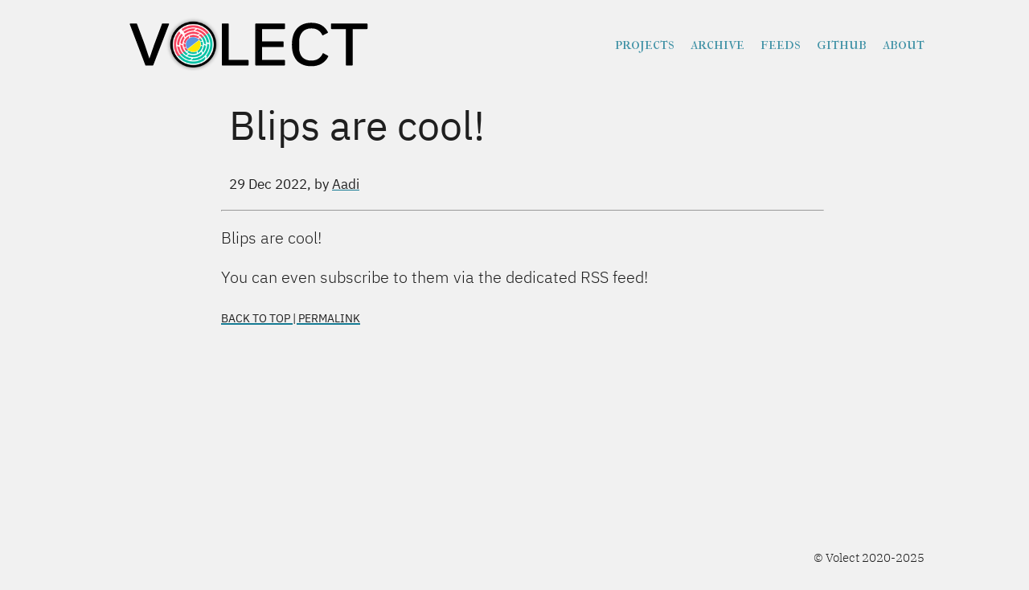

--- FILE ---
content_type: text/html; charset=utf-8
request_url: https://volect.com/blips/blip-1672330883045/
body_size: 548
content:
<!doctype html>
<html lang="en">
  <head>
    <meta charset="utf-8">
    <meta name="viewport" content="width=device-width, initial-scale=1" />
    <meta name="description" content="In search of peculiarities in technology." />
    <meta property="og:title" content="Blips are cool! | Volect">
	<meta property="og:url" content="https://volect.com/blips/blip-1672330883045/">

	<meta property="og:image" content="https://volect.com/apple-touch-icon.png">

    <meta name="keywords" content='blips, volect, technology'>
    <link rel="canonical" href="https://volect.com/blips/blip-1672330883045/" />
    
    <link rel="stylesheet" href="/style.min.css" type="text/css" />
    
    <link rel="apple-touch-icon" sizes="180x180" href="/apple-touch-icon.png">
	<link rel="icon" type="image/png" sizes="32x32" href="/favicon-32x32.png">
	<link rel="icon" type="image/png" sizes="16x16" href="/favicon-16x16.png">
	<link rel="manifest" href="/site.webmanifest">



	
	<meta name="msapplication-TileColor" content="#2b5797">
	<meta name="theme-color" content="#ffffff">
	
    <title>Blips are cool! | Volect</title>
  </head>
  <body>
    <header class='header'>
      <a class="logo" href="/"><img src="/HeaderLogo.svg" alt="Volect"></a>
      <nav>
        <a href="/projects/">Projects</a>
        <a href="/archive/">Archive</a>
        <a href="/feeds/">Feeds</a>
        <a href="https://www.github.com/volect">github</a>
        <a href="/about/">About</a>
      </nav>
    </header>
    <div id="main">
    
<div class="container">
  <article>
  <h1 class="title">Blips are cool!
    <br>
    <span class="subtitle"></span>
  </h1>
  <h5><date>29 Dec 2022</date>, by
    
    <span class="author">
    <a href='/authors/aadi'>Aadi</a>
    </span>
</h5>

  
  <hr>
  <p>Blips are cool!</p>
<p>You can even subscribe to them via the dedicated RSS feed!</p>

  
  </article>
  <a id="permalink" href="https://volect.com/blips/blip-1672330883045/#">Back to top | Permalink</a>
</div>

    </div>
    
    <footer>
    &copy; Volect 2020-2025
</footer>



--- FILE ---
content_type: text/css; charset=utf-8
request_url: https://volect.com/style.min.css
body_size: 2784
content:
@charset "UTF-8";:root{--colour-background:#f1f1f1;--colour-text:#1f1f1f;--colour-grey:rgba(114, 107, 107, 0.1)}*{box-sizing:border-box;margin:0;padding:0;-webkit-font-smoothing:antialiased}html{background-color:var(--colour-background);color:var(--colour-text);font-weight:300;overflow-y:scroll;height:100%;font-family:ibm plex sans,helvetica,sans-serif;font-size:1.25rem;line-height:1.45;word-wrap:break-word;hyphens:auto;margin:0 auto;padding:0;max-width:52em}body{padding:.5em .5em 1.5em 1.5em}#main{min-height:77vh}.container,article{max-width:750px;margin:auto;width:750px}h1,h2,h3,h4,h5{font-family:ibm plex sans,Helvetica,sans-serif;font-weight:400;margin:1.5rem 0 1rem .5rem;line-height:1.25;color:#303030;color:var(--colour-text)}h1 a,h2 a,h3 a,h4 a,h5 a{color:var(--colour-text)}figcaption h4{margin:.5rem 0}figcaption p{margin:0}a{color:unset;text-decoration:underline;-moz-text-decoration-style:dotted;-webkit-text-decoration-style:dotted;text-decoration-thickness:.05em;text-underline-offset:.1em;text-decoration-color:#157b94;text-decoration-skip:edges}a:hover,a:focus,a:active{text-decoration:underline;text-decoration-style:solid}p{font-family:ibm plex sans,Helvetica,sans-serif;margin:1em 0;line-height:1.45;color:var(--colour-text)}p code{background-color:rgba(27,31,35,5%);padding:.2em;border-radius:3px}ol,ul{margin:1em}ol li ol,ol li ul,ul li ol,ul li ul{margin:0 2em}ol li p,ul li p{margin:0}p+ol,p+ul{margin-top:-20px}dl{font-family:ibm plex mono,monospace,monospace}dl dt{font-weight:700}dl dd{margin:-1em 0 1em 1em}img,video{max-width:100%;display:block;margin:0 auto;padding:.5em}img .left,video .left{float:left}img .right,video .right{float:right}.img-container{display:flex;flex-direction:row;justify-content:center;overflow-x:scroll}.img-container img,.img-container video{max-width:unset}.float-right{float:right}blockquote{padding-left:1em;font-style:italic;border-left:solid 2px #157b94}table{font-size:1rem;text-align:center;caption-side:bottom;margin-bottom:2em}table *{border:none}table thead,table tr{display:table;table-layout:fixed;width:100%}table tr:nth-child(even){background-color:rgba(114,107,107,.1)}table tbody{display:block;max-height:70vh;overflow-y:auto}table td,table th{padding:.25em}table,.highlight>pre,pre.example{max-height:70vh;margin:1em 0;padding:1em;overflow:auto;font-size:.85rem;font-family:monospace,monospace;border:1px dashed rgba(21,123,148,.5)}.title{font-size:2.5em}.subtitle{font-weight:400;font-size:.75em;color:#666}.tags{margin-top:-1.5rem;padding-bottom:1.5em}.tags li{display:inline;margin-right:.5em}figure,picture{margin:1em 0}figure.left,picture.left{float:left}figure.right,picture.right{float:right}figure figcaption,picture figcaption{font-family:ibm plex mono,monospace,monospace;font-size:.75em;text-align:center;color:grey}.footnote-definition sup{margin-left:-1.5em;float:left}.footnote-definition .footnote-body{margin:1em 0;padding:0 1em;border:1px dashed rgba(21,123,148,.3);background-color:rgba(114,107,107,.1)}.footnote-definition .footnote-body p:only-child{margin:.2em 0}.footnotes::before{content:"Footnotes";visibility:visible;font-variant:all-small-caps}.footnotes ol{font-size:90%}header{display:flex;justify-content:space-between;flex-wrap:wrap}header .logo img{bottom:0;width:16em;min-width:6rem;border-bottom:1px solid transparent}header .logo img:hover{border-bottom:1px solid var(--colour-text)}header nav{font-family:im fell french cannon sc,serif;text-transform:lowercase;display:flex;flex-wrap:wrap;align-items:center;justify-content:space-between}header a{color:rgba(21,123,148,.8);text-decoration-color:#157b94;text-decoration:none}header a:hover{text-shadow:0 0 15px #ffe900;color:#157b94;text-decoration:none}header a+a{margin-left:1rem}.contents .post,.posts .post{list-style:none;margin:.4em;border-radius:.5em;color:#070505}.contents .post date,.contents .post span,.contents .post small,.posts .post date,.posts .post span,.posts .post small{display:block}.contents .post date.draft,.contents .post span.draft,.contents .post small.draft,.posts .post date.draft,.posts .post span.draft,.posts .post small.draft{background:#ff0;color:#000}.contents .post date,.posts .post date{font-family:monospace,monospace;font-family:ibm plex mono,consolas,monospace;font-weight:400;font-size:.8rem;padding-right:1em;max-width:12em;text-align:right;overflow-wrap:normal}.contents a,.posts a{font-family:quicksand,roboto,helvetica,sans-serif;font-weight:600;display:block;height:100%;padding:.7em;border-radius:.5em;text-decoration:none}.contents a:hover,.contents a:focus,.contents a:active,.posts a:hover,.posts a:focus,.posts a:active{text-decoration:none}h3 .section::after{content:"»"}.posts{margin:0;list-style:none;display:flex;flex-wrap:wrap;justify-content:flex-start;overflow:visible}.posts *{color:#fff}.posts .post{border-radius:.5em;min-width:6.831rem;max-width:11rem;min-height:7.77817459rem;background:linear-gradient(136deg,rgba(25,169,116,.9),rgba(41,144,84,.9));background:linear-gradient(136deg,rgba(248,67,94,.9),rgba(200,56,75,.9));background:linear-gradient(136deg,rgba(53,127,218,.9),rgba(90,151,224,.9))}.posts .post:hover{background:linear-gradient(136deg,#f8435e,#c8384b);background:linear-gradient(136deg,#19a974,#299054);background:linear-gradient(136deg,#357fda,#5a97e0);box-shadow:0 0 15px silver}.posts .post small{font-weight:initial;font-family:glacial indifference,times new roman,serif;color:#f5f5f5;text-align:right}.posts .post date{text-align:right;padding:0;display:block}.posts .post.opinions{background:linear-gradient(136deg,rgba(53,127,218,.9),rgba(90,151,224,.9))}.posts .post.opinions:hover{background:linear-gradient(136deg,#357fda,#5a97e0)}.posts .post.blips{background:linear-gradient(136deg,rgba(3,165,141,.85),rgba(6,163,150,.9))}.posts .post.blips:hover{background:linear-gradient(136deg,rgba(3,165,141,.9),#06a396)}.contents{display:flex;justify-content:stretch;flex-direction:column}.contents *{color:var(--colour-text)}.contents li{list-style-type:none}.contents .post{display:flex;justify-content:space-between;padding:10px;background:var(--colour-grey);align-items:center}.contents .post:hover{background:rgba(0,0,0,.2)}.contents .post span{width:80%}.contents .post date{padding:0;width:20%;margin:auto 0}@media(max-width:1000px){html{max-width:unset}.container,article{width:99%}.img-container{justify-content:flex-start}}@media(max-width:800px){body{padding:.5em}h1,h2,h3,h4,h5{margin:.5rem 0 .3rem;padding:0 0 0 .1em}header{flex-direction:column}header nav{justify-content:center}}@media(max-width:720px){.posts{justify-content:center;font-size:90%}.posts .post{width:100%}.posts .post date{font-size:.8rem}.contents{margin:0}}@media(max-width:500px){.posts{display:grid;width:100%;grid-template-columns:1fr 1fr}.posts .post{margin:.25rem .5rem;width:95%}.title{font-size:190%}.float-right{float:none}}@media(max-width:374px){.posts{display:flex;flex-direction:column;justify-content:space-around}.posts .post{text-align:center;margin:.2em auto;width:100%;max-width:unset;min-height:unset}.float-right{float:none}}#permalink{font-variant:all-small-caps;font-weight:400}footer{font-family:ibm plex serif,glacial indifference,times new roman,serif;font-size:.75em;font-weight:300;text-align:right}@media(prefers-color-scheme:dark){:root{--colour-background:#1f1f1f;--colour-text:#f1f1f1}header a{color:#157b94}img{background:var(--colour-text);border-radius:10px}.logo img{border-radius:0;background:var(--colour-background);content:url(/HeaderLogoDark.svg)}}@font-face{font-family:im fell french cannon sc;src:url(/fonts/IM_Fell_French_Canon_SC/IMFellFrenchCanonSC-Regular.ttf);font-display:swap}@font-face{font-family:quicksand;src:url(/fonts/Quicksand/Quicksand-VariableFont_wght.ttf);font-display:swap}@font-face{font-family:glacial indifference;src:url("/fonts/Glacial Indifference/GlacialIndifference-Regular.otf");font-display:swap}@font-face{font-family:ibm plex mono;font-style:normal;font-weight:700;font-display:swap;src:local("IBM Plex Mono Bold"),local("IBMPlexMono-Bold"),url(/fonts/IBM-Plex-Mono/fonts/complete/woff2/IBMPlexMono-Bold.woff2)format("woff2"),url(/fonts/IBM-Plex-Mono/fonts/complete/woff/IBMPlexMono-Bold.woff)format("woff")}@font-face{font-family:ibm plex mono;font-style:italic;font-weight:700;font-display:swap;src:local("IBM Plex Mono Bold Italic"),local("IBMPlexMono-BoldItalic"),url(/fonts/IBM-Plex-Mono/fonts/complete/woff2/IBMPlexMono-BoldItalic.woff2)format("woff2"),url(/fonts/IBM-Plex-Mono/fonts/complete/woff/IBMPlexMono-BoldItalic.woff)format("woff")}@font-face{font-family:ibm plex mono;font-style:italic;font-weight:400;font-display:swap;src:local("IBM Plex Mono Italic"),local("IBMPlexMono-Italic"),url(/fonts/IBM-Plex-Mono/fonts/complete/woff2/IBMPlexMono-Italic.woff2)format("woff2"),url(/fonts/IBM-Plex-Mono/fonts/complete/woff/IBMPlexMono-Italic.woff)format("woff")}@font-face{font-family:ibm plex mono;font-style:normal;font-weight:400;font-display:swap;src:local("IBM Plex Mono"),local("IBMPlexMono"),url(/fonts/IBM-Plex-Mono/fonts/complete/woff2/IBMPlexMono-Regular.woff2)format("woff2"),url(/fonts/IBM-Plex-Mono/fonts/complete/woff/IBMPlexMono-Regular.woff)format("woff")}@font-face{font-family:ibm plex sans;font-style:italic;font-weight:400;font-display:swap;src:local("IBM Plex Sans Italic"),local("IBMPlexSans-Italic"),url(/fonts/IBM-Plex-Sans/fonts/complete/woff2/IBMPlexSans-Italic.woff2)format("woff2"),url(/fonts/IBM-Plex-Sans/fonts/complete/woff/IBMPlexSans-Italic.woff)format("woff")}@font-face{font-family:ibm plex sans;font-style:normal;font-weight:300;font-display:swap;src:local("IBM Plex Sans Light"),local("IBMPlexSans-Light"),url(/fonts/IBM-Plex-Sans/fonts/complete/woff2/IBMPlexSans-Light.woff2)format("woff2"),url(/fonts/IBM-Plex-Sans/fonts/complete/woff/IBMPlexSans-Light.woff)format("woff")}@font-face{font-family:ibm plex sans;font-style:italic;font-weight:300;font-display:swap;src:local("IBM Plex Sans Light Italic"),local("IBMPlexSans-LightItalic"),url(/fonts/IBM-Plex-Sans/fonts/complete/woff2/IBMPlexSans-LightItalic.woff2)format("woff2"),url(/fonts/IBM-Plex-Sans/fonts/complete/woff/IBMPlexSans-LightItalic.woff)format("woff")}@font-face{font-family:ibm plex sans;font-style:normal;font-weight:400;font-display:swap;src:local("IBM Plex Sans"),local("IBMPlexSans"),url(/fonts/IBM-Plex-Sans/fonts/complete/woff2/IBMPlexSans-Regular.woff2)format("woff2"),url(/fonts/IBM-Plex-Sans/fonts/complete/woff/IBMPlexSans-Regular.woff)format("woff")}@font-face{font-family:ibm plex serif;font-style:normal;font-weight:300;font-display:swap;src:local("IBM Plex Serif Light"),local("IBMPlexSerif-Light"),url(/fonts/IBM-Plex-Serif/fonts/complete/woff2/IBMPlexSerif-Light.woff2)format("woff2"),url(/fonts/IBM-Plex-Serif/fonts/complete/woff/IBMPlexSerif-Light.woff)format("woff")}@font-face{font-family:ibm plex serif;font-style:normal;font-weight:300;font-display:swap;src:local("IBM Plex Serif Light"),local("IBMPlexSerif-Light"),url(/fonts/IBM-Plex-Serif/fonts/split/woff2/IBMPlexSerif-Light-Cyrillic.woff2)format("woff2");unicode-range:U+400-45F,U+472-473,U+490-49D,U+4A0-4A5,U+4AA-4AB,U+4AE-4B3,U+4B6-4BB,U+4C0-4C2,U+4CF-4D9,U+4DC-4DF,U+4E2-4E9,U+4EE-4F5,U+4F8-4F9}@font-face{font-family:ibm plex serif;font-style:normal;font-weight:300;font-display:swap;src:local("IBM Plex Serif Light"),local("IBMPlexSerif-Light"),url(/fonts/IBM-Plex-Serif/fonts/split/woff2/IBMPlexSerif-Light-Pi.woff2)format("woff2");unicode-range:U+E3F,U+2032-2033,U+2070,U+2075-2079,U+2080-2081,U+2083,U+2085-2089,U+2113,U+2116,U+2126,U+212E,U+2150-2151,U+2153-215E,U+2190-2199,U+21A9-21AA,U+21B0-21B3,U+21B6-21B7,U+21BA-21BB,U+21C4,U+21C6,U+2202,U+2206,U+220F,U+2211,U+221A,U+221E,U+222B,U+2248,U+2260,U+2264-2265,U+25CA,U+2713,U+274C,U+2B0E-2B11,U+EBE1-EBE7,U+ECE0,U+EFCC}@font-face{font-family:ibm plex serif;font-style:normal;font-weight:300;font-display:swap;src:local("IBM Plex Serif Light"),local("IBMPlexSerif-Light"),url(/fonts/IBM-Plex-Serif/fonts/split/woff2/IBMPlexSerif-Light-Latin3.woff2)format("woff2");unicode-range:U+102-103,U+1EA0-1EF9,U+20AB}@font-face{font-family:ibm plex serif;font-style:normal;font-weight:300;font-display:swap;src:local("IBM Plex Serif Light"),local("IBMPlexSerif-Light"),url(/fonts/IBM-Plex-Serif/fonts/split/woff2/IBMPlexSerif-Light-Latin2.woff2)format("woff2");unicode-range:U+100-24F,U+259,U+1E??,U+20A0-20AB,U+20AD-20CF,U+2C60-2C7F,U+A720-A7FF,U+FB01-FB02}@font-face{font-family:ibm plex serif;font-style:normal;font-weight:300;font-display:swap;src:local("IBM Plex Serif Light"),local("IBMPlexSerif-Light"),url(/fonts/IBM-Plex-Serif/fonts/split/woff2/IBMPlexSerif-Light-Latin1.woff2)format("woff2");unicode-range:U+0,U+D,U+20-7E,U+A0-FF,U+131,U+152-153,U+2C6,U+2DA,U+2DC,U+2013-2014,U+2018-201A,U+201C-201E,U+2020-2022,U+2026,U+2030,U+2039-203A,U+2044,U+2074,U+20AC,U+2122,U+2212,U+FB01-FB02}@font-face{font-family:ibm plex serif;font-style:italic;font-weight:300;font-display:swap;src:local("IBM Plex Serif Light Italic"),local("IBMPlexSerif-LightItalic"),url(/fonts/IBM-Plex-Serif/fonts/complete/woff2/IBMPlexSerif-LightItalic.woff2)format("woff2"),url(/fonts/IBM-Plex-Serif/fonts/complete/woff/IBMPlexSerif-LightItalic.woff)format("woff")}@font-face{font-family:ibm plex serif;font-style:italic;font-weight:300;font-display:swap;src:local("IBM Plex Serif Light Italic"),local("IBMPlexSerif-LightItalic"),url(/fonts/IBM-Plex-Serif/fonts/split/woff2/IBMPlexSerif-LightItalic-Cyrillic.woff2)format("woff2");unicode-range:U+400-45F,U+472-473,U+490-49D,U+4A0-4A5,U+4AA-4AB,U+4AE-4B3,U+4B6-4BB,U+4C0-4C2,U+4CF-4D9,U+4DC-4DF,U+4E2-4E9,U+4EE-4F5,U+4F8-4F9}@font-face{font-family:ibm plex serif;font-style:italic;font-weight:300;font-display:swap;src:local("IBM Plex Serif Light Italic"),local("IBMPlexSerif-LightItalic"),url(/fonts/IBM-Plex-Serif/fonts/split/woff2/IBMPlexSerif-LightItalic-Pi.woff2)format("woff2");unicode-range:U+E3F,U+2032-2033,U+2070,U+2075-2079,U+2080-2081,U+2083,U+2085-2089,U+2113,U+2116,U+2126,U+212E,U+2150-2151,U+2153-215E,U+2190-2199,U+21A9-21AA,U+21B0-21B3,U+21B6-21B7,U+21BA-21BB,U+21C4,U+21C6,U+2202,U+2206,U+220F,U+2211,U+221A,U+221E,U+222B,U+2248,U+2260,U+2264-2265,U+25CA,U+2713,U+274C,U+2B0E-2B11,U+EBE1-EBE7,U+ECE0,U+EFCC}@font-face{font-family:ibm plex serif;font-style:italic;font-weight:300;font-display:swap;src:local("IBM Plex Serif Light Italic"),local("IBMPlexSerif-LightItalic"),url(/fonts/IBM-Plex-Serif/fonts/split/woff2/IBMPlexSerif-LightItalic-Latin3.woff2)format("woff2");unicode-range:U+102-103,U+1EA0-1EF9,U+20AB}@font-face{font-family:ibm plex serif;font-style:italic;font-weight:300;font-display:swap;src:local("IBM Plex Serif Light Italic"),local("IBMPlexSerif-LightItalic"),url(/fonts/IBM-Plex-Serif/fonts/split/woff2/IBMPlexSerif-LightItalic-Latin2.woff2)format("woff2");unicode-range:U+100-24F,U+259,U+1E??,U+20A0-20AB,U+20AD-20CF,U+2C60-2C7F,U+A720-A7FF,U+FB01-FB02}@font-face{font-family:ibm plex serif;font-style:italic;font-weight:300;font-display:swap;src:local("IBM Plex Serif Light Italic"),local("IBMPlexSerif-LightItalic"),url(/fonts/IBM-Plex-Serif/fonts/split/woff2/IBMPlexSerif-LightItalic-Latin1.woff2)format("woff2");unicode-range:U+0,U+D,U+20-7E,U+A0-FF,U+131,U+152-153,U+2C6,U+2DA,U+2DC,U+2013-2014,U+2018-201A,U+201C-201E,U+2020-2022,U+2026,U+2030,U+2039-203A,U+2044,U+2074,U+20AC,U+2122,U+2212,U+FB01-FB02}

--- FILE ---
content_type: image/svg+xml
request_url: https://volect.com/HeaderLogo.svg
body_size: 133954
content:
<?xml version="1.0" encoding="UTF-8" standalone="no"?>
<!DOCTYPE svg PUBLIC "-//W3C//DTD SVG 1.1//EN" "http://www.w3.org/Graphics/SVG/1.1/DTD/svg11.dtd">
<svg width="100%" height="100%" viewBox="0 0 3609 819" version="1.1" xmlns="http://www.w3.org/2000/svg" xmlns:xlink="http://www.w3.org/1999/xlink" xml:space="preserve" xmlns:serif="http://www.serif.com/" style="fill-rule:evenodd;clip-rule:evenodd;stroke-linecap:round;stroke-linejoin:round;stroke-miterlimit:1.5;">
    <g transform="matrix(1,0,0,1,-1082.8,-2607)">
        <g transform="matrix(1,0,0,1,-88.3328,2823)">
            <g id="Artboard4" transform="matrix(0.995312,0,0,0.415525,2214.21,-644.822)">
                <rect x="-1048" y="1032" width="3626" height="1971" style="fill:none;"/>
                <clipPath id="_clip1">
                    <rect x="-1048" y="1032" width="3626" height="1971"/>
                </clipPath>
                <g clip-path="url(#_clip1)">
                    <g id="Word" transform="matrix(1.00471,0,0,2.40659,-12.1435,-2671.75)">
                        <g>
                            <g transform="matrix(6.66487,0,0,5.84506,-3154.7,-7927.88)">
                                <g transform="matrix(150,0,0,150,319.613,1744.92)">
                                    <path d="M0.252,0L0.02,-0.698L0.11,-0.698L0.225,-0.346L0.302,-0.084L0.307,-0.084L0.386,-0.346L0.502,-0.698L0.589,-0.698L0.354,0L0.252,0Z" style="fill-rule:nonzero;"/>
                                </g>
                                <g transform="matrix(150,0,0,150,409.163,1744.92)">
                                    <path d="M0.354,0.012C0.309,0.012 0.268,0.004 0.232,-0.012C0.195,-0.027 0.164,-0.05 0.139,-0.081C0.113,-0.111 0.093,-0.149 0.079,-0.194C0.065,-0.239 0.058,-0.29 0.058,-0.349C0.058,-0.408 0.065,-0.459 0.079,-0.504C0.093,-0.549 0.113,-0.586 0.139,-0.617C0.164,-0.648 0.195,-0.671 0.232,-0.687C0.268,-0.702 0.309,-0.71 0.354,-0.71C0.399,-0.71 0.439,-0.702 0.476,-0.687C0.513,-0.671 0.544,-0.648 0.57,-0.617C0.595,-0.586 0.615,-0.549 0.629,-0.504C0.643,-0.459 0.65,-0.408 0.65,-0.349C0.65,-0.29 0.643,-0.239 0.629,-0.194C0.615,-0.149 0.595,-0.111 0.57,-0.081C0.544,-0.05 0.513,-0.027 0.476,-0.012C0.439,0.004 0.399,0.012 0.354,0.012ZM0.354,-0.063C0.384,-0.063 0.412,-0.068 0.437,-0.079C0.462,-0.09 0.484,-0.105 0.503,-0.125C0.521,-0.145 0.535,-0.169 0.545,-0.197C0.555,-0.225 0.56,-0.256 0.56,-0.291L0.56,-0.407C0.56,-0.442 0.555,-0.473 0.545,-0.501C0.535,-0.529 0.521,-0.553 0.503,-0.573C0.484,-0.593 0.462,-0.608 0.437,-0.619C0.412,-0.63 0.384,-0.635 0.354,-0.635C0.324,-0.635 0.296,-0.63 0.271,-0.619C0.246,-0.608 0.224,-0.593 0.206,-0.573C0.187,-0.553 0.173,-0.529 0.163,-0.501C0.153,-0.473 0.148,-0.442 0.148,-0.407L0.148,-0.291C0.148,-0.256 0.153,-0.225 0.163,-0.197C0.173,-0.169 0.187,-0.145 0.206,-0.125C0.224,-0.105 0.246,-0.09 0.271,-0.079C0.296,-0.068 0.324,-0.063 0.354,-0.063Z" style="fill-rule:nonzero;"/>
                                </g>
                                <g transform="matrix(150,0,0,150,515.363,1744.92)">
                                    <path d="M0.093,0L0.093,-0.698L0.177,-0.698L0.177,-0.074L0.474,-0.074L0.474,0L0.093,0Z" style="fill-rule:nonzero;"/>
                                </g>
                                <g transform="matrix(150,0,0,150,590.513,1744.92)">
                                    <path d="M0.093,0L0.093,-0.698L0.519,-0.698L0.519,-0.624L0.177,-0.624L0.177,-0.39L0.499,-0.39L0.499,-0.316L0.177,-0.316L0.177,-0.074L0.519,-0.074L0.519,0L0.093,0Z" style="fill-rule:nonzero;"/>
                                </g>
                                <g transform="matrix(150,0,0,150,677.963,1744.92)">
                                    <path d="M0.339,0.012C0.25,0.012 0.181,-0.018 0.132,-0.079C0.083,-0.139 0.058,-0.228 0.058,-0.345C0.058,-0.462 0.083,-0.553 0.132,-0.616C0.181,-0.679 0.25,-0.71 0.339,-0.71C0.398,-0.71 0.447,-0.697 0.487,-0.67C0.526,-0.643 0.557,-0.606 0.579,-0.557L0.511,-0.516C0.497,-0.552 0.476,-0.581 0.447,-0.603C0.418,-0.624 0.382,-0.635 0.339,-0.635C0.309,-0.635 0.282,-0.629 0.259,-0.618C0.235,-0.607 0.215,-0.591 0.199,-0.57C0.182,-0.549 0.17,-0.524 0.161,-0.495C0.152,-0.466 0.148,-0.433 0.148,-0.397L0.148,-0.293C0.148,-0.221 0.165,-0.165 0.198,-0.124C0.231,-0.083 0.278,-0.063 0.339,-0.063C0.384,-0.063 0.421,-0.075 0.451,-0.098C0.481,-0.121 0.503,-0.151 0.517,-0.189L0.584,-0.147C0.562,-0.098 0.53,-0.059 0.489,-0.031C0.448,-0.002 0.398,0.012 0.339,0.012Z" style="fill-rule:nonzero;"/>
                                </g>
                                <g transform="matrix(150,0,0,150,771.113,1744.92)">
                                    <path d="M0.328,-0.624L0.328,0L0.244,0L0.244,-0.624L0.022,-0.624L0.022,-0.698L0.55,-0.698L0.55,-0.624L0.328,-0.624Z" style="fill-rule:nonzero;"/>
                                </g>
                                <path d="M365.301,1728.59L376.183,1692.49C376.188,1692.48 376.192,1692.47 376.197,1692.45L393.597,1639.65C393.803,1639.03 394.327,1638.61 394.913,1638.61L407.963,1638.61C408.427,1638.61 408.86,1638.87 409.123,1639.31C409.385,1639.74 409.443,1640.3 409.277,1640.79L374.027,1745.49C373.818,1746.11 373.296,1746.52 372.713,1746.52L357.413,1746.52C356.829,1746.52 356.305,1746.11 356.098,1745.48L321.298,1640.78C321.134,1640.29 321.193,1639.74 321.456,1639.3C321.719,1638.87 322.151,1638.61 322.613,1638.61L336.113,1638.61C336.701,1638.61 337.227,1639.03 337.432,1639.65L354.682,1692.45C354.687,1692.47 354.692,1692.49 354.697,1692.51L365.301,1728.59ZM352.037,1693.55L335.136,1641.82L324.651,1641.82L358.385,1743.31L371.747,1743.31L405.917,1641.82L395.888,1641.82L378.837,1693.56L366.994,1732.84C366.798,1733.48 366.264,1733.92 365.663,1733.92L364.913,1733.92C364.309,1733.92 363.772,1733.48 363.58,1732.83L352.037,1693.55Z"/>
                                <path d="M462.263,1748.32C469.145,1748.32 475.408,1747.11 481.057,1744.69C486.761,1742.26 491.608,1738.67 495.601,1733.95C499.583,1729.25 502.667,1723.41 504.839,1716.43C506.988,1709.52 508.07,1701.57 508.07,1692.57C508.07,1683.56 506.987,1675.63 504.838,1668.78C502.667,1661.85 499.586,1656.01 495.606,1651.26C491.612,1646.49 486.763,1642.88 481.057,1640.44C475.408,1638.03 469.145,1636.81 462.263,1636.81C455.279,1636.81 448.989,1638.03 443.391,1640.44C437.737,1642.88 432.915,1646.49 428.921,1651.26C424.941,1656.01 421.86,1661.85 419.689,1668.78C417.54,1675.63 416.457,1683.56 416.457,1692.57C416.457,1701.57 417.539,1709.52 419.688,1716.43C421.86,1723.41 424.944,1729.25 428.926,1733.95C432.919,1738.67 437.739,1742.25 443.391,1744.69C448.989,1747.1 455.279,1748.32 462.263,1748.32ZM462.263,1745.11C455.648,1745.11 449.688,1743.98 444.386,1741.69C439.138,1739.43 434.658,1736.11 430.951,1731.73C427.233,1727.33 424.367,1721.87 422.339,1715.35C420.288,1708.76 419.27,1701.16 419.27,1692.57C419.27,1683.97 420.287,1676.4 422.338,1669.86C424.367,1663.38 427.236,1657.92 430.956,1653.47C434.662,1649.05 439.14,1645.7 444.386,1643.44C449.688,1641.15 455.648,1640.02 462.263,1640.02C468.782,1640.02 474.719,1641.16 480.07,1643.44C485.364,1645.7 489.865,1649.05 493.571,1653.47C497.291,1657.92 500.16,1663.38 502.189,1669.86C504.24,1676.4 505.257,1683.97 505.257,1692.57C505.257,1701.16 504.239,1708.76 502.188,1715.35C500.16,1721.87 497.294,1727.33 493.576,1731.73C489.869,1736.11 485.366,1739.43 480.07,1741.69C474.719,1743.98 468.782,1745.11 462.263,1745.11ZM462.263,1737.07C466.94,1737.07 471.252,1736.23 475.201,1734.57C479.189,1732.89 482.625,1730.47 485.511,1727.32C488.402,1724.17 490.639,1720.39 492.216,1715.97C493.781,1711.59 494.57,1706.69 494.57,1701.27L494.57,1683.87C494.57,1678.44 493.781,1673.54 492.216,1669.16C490.639,1664.74 488.402,1660.96 485.511,1657.81C482.625,1654.66 479.189,1652.24 475.201,1650.56C471.252,1648.9 466.94,1648.06 462.263,1648.06C457.587,1648.06 453.275,1648.9 449.326,1650.56C445.338,1652.24 441.902,1654.66 439.016,1657.81C436.125,1660.96 433.888,1664.74 432.311,1669.16C430.746,1673.54 429.957,1678.44 429.957,1683.87L429.957,1701.27C429.957,1706.69 430.746,1711.59 432.311,1715.97C433.888,1720.39 436.125,1724.17 439.016,1727.32C441.902,1730.47 445.338,1732.89 449.326,1734.57C453.275,1736.23 457.587,1737.07 462.263,1737.07ZM462.263,1733.86C457.94,1733.86 453.952,1733.1 450.301,1731.56C446.689,1730.04 443.575,1727.86 440.961,1725.01C438.352,1722.16 436.339,1718.74 434.916,1714.76C433.481,1710.74 432.77,1706.24 432.77,1701.27C432.77,1701.27 432.77,1683.87 432.77,1683.87C432.77,1678.89 433.481,1674.39 434.916,1670.37C436.339,1666.39 438.352,1662.97 440.961,1660.12C443.575,1657.27 446.689,1655.09 450.301,1653.57C453.952,1652.03 457.94,1651.27 462.263,1651.27C466.587,1651.27 470.575,1652.03 474.226,1653.57C477.838,1655.09 480.952,1657.27 483.566,1660.12C486.175,1662.97 488.188,1666.39 489.611,1670.37C491.046,1674.39 491.757,1678.89 491.757,1683.87C491.757,1683.87 491.757,1701.27 491.757,1701.27C491.757,1706.24 491.046,1710.74 489.611,1714.76C488.188,1718.74 486.175,1722.16 483.566,1725.01C480.952,1727.86 477.838,1730.04 474.226,1731.56C470.575,1733.1 466.587,1733.86 462.263,1733.86Z"/>
                                <path d="M543.32,1732.21L586.463,1732.21C587.24,1732.21 587.87,1732.93 587.87,1733.82L587.87,1744.91C587.87,1745.8 587.24,1746.52 586.463,1746.52L529.313,1746.52C528.537,1746.52 527.907,1745.8 527.907,1744.91L527.907,1640.22C527.907,1639.33 528.537,1638.61 529.313,1638.61L541.913,1638.61C542.69,1638.61 543.32,1639.33 543.32,1640.22L543.32,1732.21ZM540.507,1641.82L530.72,1641.82L530.72,1743.31L585.057,1743.31L585.057,1735.42L541.913,1735.42C541.137,1735.42 540.507,1734.7 540.507,1733.82L540.507,1641.82Z"/>
                                <path d="M618.47,1732.21L668.363,1732.21C669.14,1732.21 669.77,1732.93 669.77,1733.82L669.77,1744.91C669.77,1745.8 669.14,1746.52 668.363,1746.52L604.463,1746.52C603.687,1746.52 603.057,1745.8 603.057,1744.91L603.057,1640.22C603.057,1639.33 603.687,1638.61 604.463,1638.61L668.363,1638.61C669.14,1638.61 669.77,1639.33 669.77,1640.22L669.77,1651.32C669.77,1652.2 669.14,1652.92 668.363,1652.92L618.47,1652.92L618.47,1684.81L665.363,1684.81C666.14,1684.81 666.77,1685.53 666.77,1686.41L666.77,1697.52C666.77,1698.4 666.14,1699.12 665.363,1699.12L618.47,1699.12L618.47,1732.21ZM666.957,1649.71L666.957,1641.82L605.87,1641.82L605.87,1743.31L666.957,1743.31L666.957,1735.42L617.063,1735.42C616.287,1735.42 615.657,1734.7 615.657,1733.82L615.657,1697.52C615.657,1696.63 616.287,1695.91 617.063,1695.91L663.957,1695.91L663.957,1688.02L617.063,1688.02C616.287,1688.02 615.657,1687.3 615.657,1686.41L615.657,1651.32C615.657,1650.43 616.287,1649.71 617.063,1649.71L666.957,1649.71Z"/>
                                <path d="M728.813,1748.32C737.899,1748.32 745.637,1746.1 752.038,1741.72C758.468,1737.31 763.395,1731.27 766.817,1723.59C767.161,1722.82 766.906,1721.88 766.241,1721.46L756.191,1715.16C755.842,1714.94 755.427,1714.9 755.051,1715.05C754.674,1715.2 754.371,1715.53 754.217,1715.94C752.225,1721.35 749.096,1725.69 744.829,1728.96C740.541,1732.25 735.198,1733.86 728.813,1733.86C720.164,1733.86 713.444,1731.02 708.691,1725.22C703.911,1719.39 701.57,1711.29 701.57,1700.97C701.57,1700.97 701.57,1685.37 701.57,1685.37C701.57,1680.16 702.191,1675.45 703.445,1671.26C704.681,1667.12 706.461,1663.55 708.791,1660.55C711.102,1657.58 713.934,1655.3 717.283,1653.69C720.673,1652.07 724.517,1651.27 728.813,1651.27C734.999,1651.27 740.144,1652.78 744.236,1655.88C748.309,1658.95 751.339,1663.05 753.328,1668.16C753.486,1668.57 753.785,1668.88 754.153,1669.03C754.521,1669.18 754.926,1669.14 755.271,1668.93L765.471,1662.78C766.153,1662.37 766.417,1661.41 766.064,1660.63C762.637,1653.05 757.831,1647.19 751.653,1643.03C745.509,1638.9 737.9,1636.81 728.813,1636.81C715.057,1636.81 704.368,1641.75 696.714,1651.52C689.116,1661.23 685.257,1675.09 685.257,1693.16C685.257,1711.26 689.128,1724.93 696.735,1734.23C704.384,1743.59 715.065,1748.32 728.813,1748.32ZM762.904,1660.7C759.785,1654.36 755.56,1649.38 750.224,1645.8C744.468,1641.93 737.327,1640.02 728.813,1640.02C715.97,1640.02 705.959,1644.53 698.813,1653.66C691.611,1662.86 688.07,1676.04 688.07,1693.16C688.07,1710.27 691.599,1723.25 698.792,1732.05C705.943,1740.79 715.962,1745.11 728.813,1745.11C737.328,1745.11 744.59,1743.08 750.589,1738.97C756.17,1735.14 760.531,1729.99 763.672,1723.51L756.17,1718.81C753.954,1724.06 750.697,1728.33 746.398,1731.62C741.686,1735.23 735.829,1737.07 728.813,1737.07C719.263,1737.07 711.883,1733.81 706.636,1727.41C701.416,1721.04 698.757,1712.24 698.757,1700.97L698.757,1685.37C698.757,1679.77 699.436,1674.73 700.782,1670.22C702.146,1665.66 704.116,1661.73 706.686,1658.43C709.275,1655.1 712.443,1652.53 716.194,1650.74C719.904,1648.96 724.11,1648.06 728.813,1648.06C735.628,1648.06 741.282,1649.8 745.791,1653.2C749.899,1656.31 753.054,1660.35 755.255,1665.31L762.904,1660.7Z"/>
                                <path d="M806.307,1652.92L774.413,1652.92C773.637,1652.92 773.007,1652.2 773.007,1651.32L773.007,1640.22C773.007,1639.33 773.637,1638.61 774.413,1638.61L853.613,1638.61C854.39,1638.61 855.02,1639.33 855.02,1640.22L855.02,1651.32C855.02,1652.2 854.39,1652.92 853.613,1652.92L821.72,1652.92L821.72,1744.91C821.72,1745.8 821.09,1746.52 820.313,1746.52L807.713,1746.52C806.937,1746.52 806.307,1745.8 806.307,1744.91L806.307,1652.92ZM852.207,1649.71L852.207,1641.82L775.82,1641.82L775.82,1649.71L807.713,1649.71C808.49,1649.71 809.12,1650.43 809.12,1651.32L809.12,1743.31L818.907,1743.31L818.907,1651.32C818.907,1650.43 819.537,1649.71 820.313,1649.71L852.207,1649.71Z"/>
                            </g>
                            <g transform="matrix(1,-0,-0,1,-1031,1539)">
                                <use xlink:href="#_Image2" x="547.511" y="6" width="839.445px" height="813px" transform="matrix(0.99934,0,0,1,0,0)"/>
                            </g>
                        </g>
                    </g>
                    <g transform="matrix(-0.0219534,1.82903,-0.763589,-0.0525853,312.526,-533.674)">
                        <g id="New">
                            <g id="Pepsi">
                                <g transform="matrix(0.424838,0.401092,-0.399108,0.422736,2499.52,-987.454)">
                                    <g transform="matrix(-1.59177,-1.59968,1.59177,-1.59968,1240.54,5312)">
                                        <use xlink:href="#_Image3" x="731.292" y="251.125" width="523.574px" height="462.265px" transform="matrix(0.999187,0,0,0.998413,0,0)"/>
                                    </g>
                                </g>
                                <g transform="matrix(-0.424838,-0.401092,0.399108,-0.422736,361.145,1924.34)">
                                    <g transform="matrix(1.59177,1.59968,-1.59177,1.59968,-480.537,854.889)">
                                        <use xlink:href="#_Image4" x="679.22" y="138.566" width="518.656px" height="464.377px" transform="matrix(0.999337,0,0,0.99866,0,0)"/>
                                    </g>
                                </g>
                                <g transform="matrix(-4.37543,-4.27774,4.14849,-4.24323,-9296.57,12831)">
                                    <path d="M165.995,2689.48C163.508,2689.16 161.005,2689 158.5,2689C157.427,2689 156.353,2689.03 155.281,2689.09L156.254,2708.4C157.002,2708.36 157.751,2708.34 158.5,2708.34C160.248,2708.34 161.995,2708.45 163.73,2708.67L165.995,2689.48Z" style="fill:white;"/>
                                </g>
                                <g transform="matrix(1.39255,-6.93214e-16,-1.162e-15,1.3996,873.315,-3740.14)">
                                    <circle cx="400" cy="3007" r="107.355" style="fill:white;"/>
                                    <path d="M400,2899.64C459.251,2899.64 507.355,2947.75 507.355,3007C507.355,3066.25 459.251,3114.36 400,3114.36C340.749,3114.36 292.645,3066.25 292.645,3007C292.645,2947.75 340.749,2899.64 400,2899.64ZM400,2900.62C458.709,2900.62 506.371,2948.29 506.371,3007C506.371,3065.71 458.709,3113.38 400,3113.38C341.291,3113.38 293.629,3065.71 293.629,3007C293.629,2948.29 341.291,2900.62 400,2900.62Z" style="fill:rgb(248,67,94);"/>
                                </g>
                                <g transform="matrix(0.785533,0.0703291,-0.0703291,0.785533,1306.21,-1948.25)">
                                    <path d="M563.289,3164.85C595.844,3130.64 614,3085.22 614,3038C614,2936.45 531.552,2854 430,2854C382.777,2854 337.362,2872.16 303.154,2904.71L563.289,3164.85Z" style="fill:rgb(255,233,0);"/>
                                </g>
                                <g transform="matrix(0.785106,0.0749452,-0.0749452,0.785106,1320.42,-1948.94)">
                                    <path d="M298.353,2909.45C264.789,2943.82 246,2989.96 246,3038C246,3139.55 328.448,3222 430,3222C478.041,3222 524.177,3203.21 558.549,3169.65L298.353,2909.45Z" style="fill:rgb(90,151,224);"/>
                                </g>
                            </g>
                        </g>
                    </g>
                </g>
            </g>
        </g>
    </g>
    <defs>
        <image id="_Image2" width="840px" height="813px" xlink:href="[data-uri]"/>
        <image id="_Image3" width="524px" height="463px" xlink:href="[data-uri]"/>
        <image id="_Image4" width="519px" height="465px" xlink:href="[data-uri]"/>
    </defs>
</svg>
